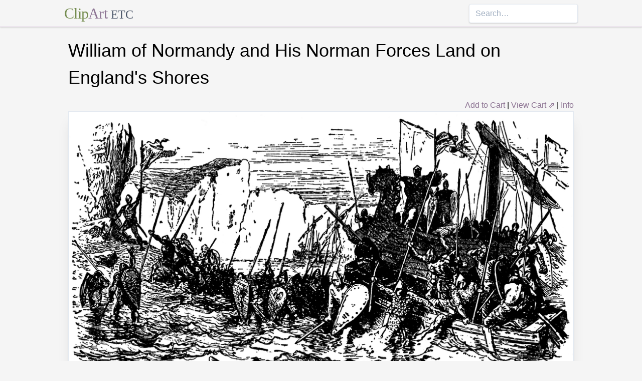

--- FILE ---
content_type: text/html; charset=utf-8
request_url: https://etc.usf.edu/clipart/187900/187913/187913-william-of-normandy-and-his-norman.htm
body_size: 13363
content:
<!DOCTYPE html><html lang="en"><head><meta charSet="utf-8"/><meta http-equiv="x-ua-compatible" content="ie=edge"/><meta name="viewport" content="width=device-width, initial-scale=1, shrink-to-fit=no"/><style data-href="/clipart/styles.752b92f73491c3df4028.css">/*! normalize.css v8.0.1 | MIT License | github.com/necolas/normalize.css */html{line-height:1.15;-webkit-text-size-adjust:100%}body{margin:0}main{display:block}h1{font-size:2em;margin:.67em 0}a{background-color:transparent}strong{font-weight:bolder}small{font-size:80%}button,input{font-family:inherit;font-size:100%;line-height:1.15;margin:0;overflow:visible}button{text-transform:none}[type=button],[type=reset],[type=submit],button{-webkit-appearance:button}[type=button]::-moz-focus-inner,[type=reset]::-moz-focus-inner,[type=submit]::-moz-focus-inner,button::-moz-focus-inner{border-style:none;padding:0}[type=button]:-moz-focusring,[type=reset]:-moz-focusring,[type=submit]:-moz-focusring,button:-moz-focusring{outline:1px dotted ButtonText}legend{color:inherit;display:table;max-width:100%;white-space:normal}[type=checkbox],[type=radio],legend{box-sizing:border-box;padding:0}[type=number]::-webkit-inner-spin-button,[type=number]::-webkit-outer-spin-button{height:auto}[type=search]{-webkit-appearance:textfield;outline-offset:-2px}[type=search]::-webkit-search-decoration{-webkit-appearance:none}::-webkit-file-upload-button{-webkit-appearance:button;font:inherit}summary{display:list-item}[hidden]{display:none}html{box-sizing:border-box;font-family:sans-serif}*,:after,:before{box-sizing:inherit}h1,h3,p{margin:0}button{background:transparent;padding:0}button:focus{outline:1px dotted;outline:5px auto -webkit-focus-ring-color}ul{margin:0;padding:0;list-style:none}html{font-family:-apple-system,BlinkMacSystemFont,Segoe UI,Roboto,Helvetica Neue,Arial,Noto Sans,sans-serif,Apple Color Emoji,Segoe UI Emoji,Segoe UI Symbol,Noto Color Emoji;line-height:1.5}*,:after,:before{border:0 solid #e2e8f0}input::-webkit-input-placeholder{color:#a0aec0}input::-moz-placeholder{color:#a0aec0}input:-ms-input-placeholder{color:#a0aec0}input::-ms-input-placeholder{color:#a0aec0}input::placeholder{color:#a0aec0}[role=button],button{cursor:pointer}h1,h3{font-size:inherit;font-weight:inherit}a{color:inherit;text-decoration:inherit}button,input{padding:0;line-height:inherit;color:inherit}canvas,object{display:block;vertical-align:middle}body{background-color:#f5f5f5}h1{font-size:2.25rem}h3{font-size:1.5rem}a{color:#8d7493}a:hover{color:#645269;text-decoration:underline}footer .links li{border-right:1px solid;padding-left:.5rem;padding-right:.5rem}footer .links li:first-child{padding-left:0;padding-right:.5rem}footer .links li:last-child{border-right:none;padding-left:.5rem;padding-right:0}.appearance-none{-webkit-appearance:none;-moz-appearance:none;appearance:none}.border-purple-lighter{border-color:#dbc8e0}.rounded{border-radius:.25rem}.border{border-width:1px}.border-b{border-bottom-width:1px}.cursor-not-allowed{cursor:not-allowed}.block{display:block}.flex{display:-webkit-box;display:flex}.flex-wrap{flex-wrap:wrap}.items-center{-webkit-box-align:center;align-items:center}.items-stretch{-webkit-box-align:stretch;align-items:stretch}.justify-between{-webkit-box-pack:justify;justify-content:space-between}.content-center{align-content:center}.flex-none{-webkit-box-flex:0;flex:none}.flex-grow{-webkit-box-flex:1;flex-grow:1}.flex-shrink-0{flex-shrink:0}.order-first{-webkit-box-ordinal-group:-9998;order:-9999}.float-right{float:right}.clearfix:after{content:"";display:table;clear:both}.font-serif{font-family:Georgia,Cambria,Times New Roman,Times,serif}.h-48{height:12rem}.leading-tight{line-height:1.25}.mx-1{margin-left:.25rem;margin-right:.25rem}.mx-auto{margin-left:auto;margin-right:auto}.mt-4{margin-top:1rem}.mb-4{margin-bottom:1rem}.mb-5{margin-bottom:1.25rem}.mr-6{margin-right:1.5rem}.mt-8{margin-top:2rem}.mb-8{margin-bottom:2rem}.mt-10{margin-top:2.5rem}.mb-10{margin-bottom:2.5rem}.max-w-5xl{max-width:64rem}.focus\:outline-none:focus{outline:0}.p-1{padding:.25rem}.py-1{padding-top:.25rem;padding-bottom:.25rem}.px-1{padding-left:.25rem;padding-right:.25rem}.py-2{padding-top:.5rem;padding-bottom:.5rem}.px-2{padding-left:.5rem;padding-right:.5rem}.px-3{padding-left:.75rem;padding-right:.75rem}.pr-2{padding-right:.5rem}.shadow{box-shadow:0 1px 3px 0 rgba(0,0,0,.1),0 1px 2px 0 rgba(0,0,0,.06)}.shadow-lg{box-shadow:0 10px 15px -3px rgba(0,0,0,.1),0 4px 6px -2px rgba(0,0,0,.05)}.shadow-xl{box-shadow:0 20px 25px -5px rgba(0,0,0,.1),0 10px 10px -5px rgba(0,0,0,.04)}.focus\:shadow-outline:focus{box-shadow:0 0 0 3px rgba(66,153,225,.5)}.text-center{text-align:center}.text-gray-700{color:#4a5568}.text-green{color:#758d50}.text-purple{color:#8d7493}.hover\:text-purple-darker:hover{color:#645269}.text-sm{font-size:.875rem}.text-xl{font-size:1.25rem}.text-3xl{font-size:1.875rem}.hover\:underline:hover{text-decoration:underline}.hover\:no-underline:hover{text-decoration:none}.tracking-tight{letter-spacing:-.025em}.w-1\/2{width:50%}.w-1\/3{width:33.333333%}.w-full{width:100%}@media (min-width:640px){.sm\:w-1\/3{width:33.333333%}}@media (min-width:768px){.md\:order-1{-webkit-box-ordinal-group:2;order:1}.md\:order-2{-webkit-box-ordinal-group:3;order:2}.md\:order-3{-webkit-box-ordinal-group:4;order:3}.md\:w-1\/3{width:33.333333%}.md\:w-1\/4{width:25%}.md\:w-1\/5{width:20%}}@media (min-width:1024px){.lg\:flex{display:-webkit-box;display:flex}.lg\:items-center{-webkit-box-align:center;align-items:center}.lg\:flex-grow{-webkit-box-flex:1;flex-grow:1}.lg\:w-auto{width:auto}.lg\:w-1\/5{width:20%}}</style><meta name="generator" content="Gatsby 2.18.4"/><title data-react-helmet="true">William of Normandy and His Norman Forces Land on England&#x27;s Shores | ClipArt ETC</title><meta data-react-helmet="true" name="description" content="Norman ships and warriors following William the Conqueror, also called William of Normandy, land on England’s shores at Pevensey. Men with shields and spears, wearing iron helmets and coats of mail, emerge from Norman ships and smaller boats. A large ship with a dragon head at the bow is on the right. Cliffs rise in the background."/><meta data-react-helmet="true" property="og:title" content="William of Normandy and His Norman Forces Land on England&#x27;s Shores"/><meta data-react-helmet="true" property="og:description" content="Norman ships and warriors following William the Conqueror, also called William of Normandy, land on England’s shores at Pevensey. Men with shields and spears, wearing iron helmets and coats of mail, emerge from Norman ships and smaller boats. A large ship with a dragon head at the bow is on the right. Cliffs rise in the background."/><meta data-react-helmet="true" property="og:type" content="website"/><meta data-react-helmet="true" name="twitter:creator" content="@myfcit"/><meta data-react-helmet="true" name="twitter:title" content="William of Normandy and His Norman Forces Land on England&#x27;s Shores"/><meta data-react-helmet="true" name="twitter:description" content="Norman ships and warriors following William the Conqueror, also called William of Normandy, land on England’s shores at Pevensey. Men with shields and spears, wearing iron helmets and coats of mail, emerge from Norman ships and smaller boats. A large ship with a dragon head at the bow is on the right. Cliffs rise in the background."/><meta data-react-helmet="true" name="og:image" content="https://etc.usf.edu/clipart/187900/187913/187913-william-of-normandy-and-his-norman_lg.gif"/><meta data-react-helmet="true" name="twitter:card" content="summary_large_image"/><meta data-react-helmet="true" name="twitter:image" content="https://etc.usf.edu/clipart/187900/187913/187913-william-of-normandy-and-his-norman_lg.gif"/><script data-react-helmet="true" type="application/ld+json">{"@context":"http://schema.org","@type":"WebPage","name":"William of Normandy and His Norman Forces Land on England's Shores","description":"Norman ships and warriors following William the Conqueror, also called William of Normandy, land on England’s shores at Pevensey. Men with shields and spears, wearing iron helmets and coats of mail, emerge from Norman ships and smaller boats. A large ship with a dragon head at the bow is on the right. Cliffs rise in the background.","publisher":{"@type":"Organization","name":"Florida Center for Instructional Technology (FCIT)","logo":{"@type":"ImageObject","url":"https://etc.usf.edu/clipart/clipart/static/favicon-449a6c6da7168c5ced31419aff98adbc.jpg"}},"mainEntity":{"@type":"ImageObject","mainEntityOfPage":{"@type":"WebPage","@id":"https://etc.usf.edu/clipart/187900/187913/187913-william-of-normandy-and-his-norman.htm"},"datePublished":"2015-06-16T01:39:26+00:00","dateModified":"2015-06-16T01:50:35+00:00","representativeOfPage":true,"url":"https://etc.usf.edu/clipart/187900/187913/187913-william-of-normandy-and-his-norman.tif","encodingFormat":"image/tiff","height":1658,"width":2897,"thumbnailUrl":"https://etc.usf.edu/clipart/187900/187913/187913-william-of-normandy-and-his-norman_mth.gif","copyrightHolder":{"@type":"Organization","name":"Florida Center for Instructional Technology (FCIT)","logo":{"@type":"ImageObject","url":"https://etc.usf.edu/clipart/clipart/static/favicon-449a6c6da7168c5ced31419aff98adbc.jpg"}},"license":"https://etc.usf.edu/clipart/info/license","acquireLicensePage":"https://etc.usf.edu/clipart/info/license","encoding":[{"@type":"ImageObject","url":"https://etc.usf.edu/clipart/187900/187913/187913-william-of-normandy-and-his-norman_lg.gif","encodingFormat":"image/gif","height":586,"width":1024},{"@type":"ImageObject","url":"https://etc.usf.edu/clipart/187900/187913/187913-william-of-normandy-and-his-norman_md.gif","encodingFormat":"image/gif","height":366,"width":640},{"@type":"ImageObject","url":"https://etc.usf.edu/clipart/187900/187913/187913-william-of-normandy-and-his-norman_sm.gif","encodingFormat":"image/gif","height":183,"width":320}]}}</script><link rel="icon" href="/clipart/icons/icon-48x48.png?v=b52d71ab21bcc0983bf9fc9eecc5ad4e"/><link rel="manifest" href="/clipart/manifest.webmanifest"/><meta name="theme-color" content="#663399"/><link rel="apple-touch-icon" sizes="48x48" href="/clipart/icons/icon-48x48.png?v=b52d71ab21bcc0983bf9fc9eecc5ad4e"/><link rel="apple-touch-icon" sizes="72x72" href="/clipart/icons/icon-72x72.png?v=b52d71ab21bcc0983bf9fc9eecc5ad4e"/><link rel="apple-touch-icon" sizes="96x96" href="/clipart/icons/icon-96x96.png?v=b52d71ab21bcc0983bf9fc9eecc5ad4e"/><link rel="apple-touch-icon" sizes="144x144" href="/clipart/icons/icon-144x144.png?v=b52d71ab21bcc0983bf9fc9eecc5ad4e"/><link rel="apple-touch-icon" sizes="192x192" href="/clipart/icons/icon-192x192.png?v=b52d71ab21bcc0983bf9fc9eecc5ad4e"/><link rel="apple-touch-icon" sizes="256x256" href="/clipart/icons/icon-256x256.png?v=b52d71ab21bcc0983bf9fc9eecc5ad4e"/><link rel="apple-touch-icon" sizes="384x384" href="/clipart/icons/icon-384x384.png?v=b52d71ab21bcc0983bf9fc9eecc5ad4e"/><link rel="apple-touch-icon" sizes="512x512" href="/clipart/icons/icon-512x512.png?v=b52d71ab21bcc0983bf9fc9eecc5ad4e"/><link rel="sitemap" type="application/xml" href="/clipart/sitemap.xml"/><link as="script" rel="preload" href="/clipart/component---src-templates-clipart-jsx-e40dd7d72c3b27515cfa.js"/><link as="script" rel="preload" href="/clipart/commons-82977d1170fbf5a545d1.js"/><link as="script" rel="preload" href="/clipart/app-d40ef561961ab6e1f59d.js"/><link as="script" rel="preload" href="/clipart/styles-ed98ecd64ec020b4c9c7.js"/><link as="script" rel="preload" href="/clipart/webpack-runtime-8cecf0e58003ace8a435.js"/><link as="fetch" rel="preload" href="/clipart/page-data/187900/187913/187913-william-of-normandy-and-his-norman.htm/page-data.json" crossorigin="anonymous"/></head><body><noscript id="gatsby-noscript">This app works best with JavaScript enabled.</noscript><div id="___gatsby"><div style="outline:none" tabindex="-1" role="group" id="gatsby-focus-wrapper"><header class="mb-5 border-b border-purple-lighter shadow"><nav class="flex items-center justify-between flex-wrap py-1 max-w-5xl mx-auto"><div class="flex items-center flex-shrink-0 mr-6"><a href="/clipart/" class="font-serif tracking-tight text-3xl hover:no-underline"><span class="text-green">Clip</span><span class="text-purple">Art</span> <small class="text-gray-700">ETC</small></a></div><div class="w-full block flex-grow lg:flex lg:items-center lg:w-auto"><div class="text-sm lg:flex-grow"></div><form action="/clipart/search/"><input type="search" name="q" placeholder="Search…" class="shadow appearance-none border rounded w-full py-2 px-3 text-gray-700 leading-tight focus:outline-none focus:shadow-outline"/></form></div></nav></header><div class="max-w-5xl mx-auto mb-4 px-2"><main><h1 class="mb-4">William of Normandy and His Norman Forces Land on England&#x27;s Shores</h1><div class="clearfix"><div id="cart-stuff" class="float-right"><button class="text-purple hover:text-purple-darker hover:underline">Add to Cart</button> | <a href="https://securecart.fcit.usf.edu/">View Cart ⇗</a> | <a href="/clipart/info/license" rel="license">Info</a></div></div><div style="max-width:1024px" class="mx-auto mb-8"><div class="border shadow-xl gatsby-image-wrapper" style="position:relative;overflow:hidden"><div style="width:100%;padding-bottom:57.2265625%"></div><img src="[data-uri]" alt="" style="position:absolute;top:0;left:0;width:100%;height:100%;object-fit:cover;object-position:50% 50%;opacity:1;transition-delay:500ms;font-family:&quot;object-fit: cover; object-position: 50% 50%&quot;"/><noscript><picture><source srcset="https://etc.usf.edu/clipart/187900/187913/187913-william-of-normandy-and-his-norman_sm.gif 320w, https://etc.usf.edu/clipart/187900/187913/187913-william-of-normandy-and-his-norman_md.gif 640w, https://etc.usf.edu/clipart/187900/187913/187913-william-of-normandy-and-his-norman_lg.gif 1024w" sizes="(max-width: 1024px 100vw, 1024px" /><img loading="lazy" sizes="(max-width: 1024px 100vw, 1024px" srcset="https://etc.usf.edu/clipart/187900/187913/187913-william-of-normandy-and-his-norman_sm.gif 320w, https://etc.usf.edu/clipart/187900/187913/187913-william-of-normandy-and-his-norman_md.gif 640w, https://etc.usf.edu/clipart/187900/187913/187913-william-of-normandy-and-his-norman_lg.gif 1024w" src="https://etc.usf.edu/clipart/187900/187913/187913-william-of-normandy-and-his-norman_lg.gif" alt="" style="position:absolute;top:0;left:0;opacity:1;width:100%;height:100%;object-fit:cover;object-position:center"/></picture></noscript></div></div><p class="text-xl mb-10">Norman ships and warriors following William the Conqueror, also called William of Normandy, land on England’s shores at Pevensey. Men with shields and spears, wearing iron helmets and coats of mail, emerge from Norman ships and smaller boats. A large ship with a dragon head at the bow is on the right. Cliffs rise in the background.</p><div class="flex flex-wrap"><div class="p-1 w-full md:w-1/3 md:order-1"><h3>Keywords</h3><a href="/clipart/keyword/conqueror">conqueror</a>, <a href="/clipart/keyword/ship">ship</a>, <a href="/clipart/keyword/norman">Norman</a>, <a href="/clipart/keyword/ships">ships</a>, <a href="/clipart/keyword/flag">flag</a>, <a href="/clipart/keyword/soldiers">soldiers</a>, <a href="/clipart/keyword/cliff">cliff</a>, <a href="/clipart/keyword/flags">flags</a>, <a href="/clipart/keyword/chain-mail">chain mail</a>, <a href="/clipart/keyword/william">william</a>, <a href="/clipart/keyword/spears">spears</a>, <a href="/clipart/keyword/william-the-conqueror">William the Conqueror</a>, <a href="/clipart/keyword/invade">invade</a>, <a href="/clipart/keyword/harold">Harold</a>, <a href="/clipart/keyword/normandy">normandy</a>, <a href="/clipart/keyword/invasion">invasion</a>, <a href="/clipart/keyword/warriors">warriors</a>, <a href="/clipart/keyword/cliffs">cliffs</a>, <a href="/clipart/keyword/duke-of-normandy">Duke of Normandy</a>, <a href="/clipart/keyword/pevensey">Pevensey</a></div><div class="p-1 w-full md:w-1/3 order-first md:order-2"><h3>Galleries</h3><a href="https://etc.usf.edu/clipart/galleries/558-miscellaneous-medieval-illustrations">Miscellaneous Medieval Illustrations</a>, <a href="https://etc.usf.edu/clipart/galleries/1251-events-in-united-kingdom-history">Events in United Kingdom History</a></div><div class="p-1 w-1/3 w-full md:w-1/3 md:order-3"><h3>Source</h3><p>Samuel Bannister Harding, Ph.D., Assisted by Margaret Snodgrass, A.M. <em>The Story of Europe: From the Times of the Ancient Greeks to the Colonization of America, An Elementary History for the Sixth Grade, Based Upon the Report of the Committee of Eight to the American Historical Association</em> (Chicago, IL: Scott, Foresman and Company, 1912) 157</p></div></div><h3 class="text-center mt-4">Downloads</h3><div class="flex flex-wrap content-center"><div class="p-1 w-full text-center md:w-1/4 shadow"><p><a href="https://etc.usf.edu/clipart/187900/187913/187913-william-of-normandy-and-his-norman.tif">TIFF (full resolution)</a></p><p>2897<!-- -->×<!-- -->1658<!-- -->, <!-- -->1.6 MiB</p></div><div class="p-1 w-full text-center md:w-1/4 shadow"><p><a href="https://etc.usf.edu/clipart/187900/187913/187913-william-of-normandy-and-his-norman_lg.gif">Large GIF</a></p><p>1024<!-- -->×<!-- -->586<!-- -->, <!-- -->367.1 KiB</p></div><div class="p-1 w-full text-center md:w-1/4 shadow"><p><a href="https://etc.usf.edu/clipart/187900/187913/187913-william-of-normandy-and-his-norman_md.gif">Medium GIF</a></p><p>640<!-- -->×<!-- -->366<!-- -->, <!-- -->179.4 KiB</p></div><div class="p-1 w-full text-center md:w-1/4 shadow"><p><a href="https://etc.usf.edu/clipart/187900/187913/187913-william-of-normandy-and-his-norman_sm.gif">Small GIF</a></p><p>320<!-- -->×<!-- -->183<!-- -->, <!-- -->56.9 KiB</p></div></div></main><footer class="mt-10 text-sm"><p>Copyright © 2004–<!-- -->2020<!-- --> <a href="https://fcit.usf.edu/">Florida Center for Instructional Technology</a>. <em>ClipArt ETC</em> is a part of the <a href="https://etc.usf.edu/" title="Educational Technology Clearinghouse">Educational Technology Clearinghouse</a> and is produced by the <a href="https://fcit.usf.edu/" title="Florida Center for Instructional Technology">Florida Center for Instructional Technology</a>, <a href="https://www.coedu.usf.edu/" title="College of Education">College of Education</a>, <a href="https://www.usf.edu/" title="University of South Florida">University of South Florida</a>.</p><ul class="flex mt-4 links"><li class="pr-2"><a href="/clipart/info/">About</a></li><li><a href="/clipart/info/faq/" rel="help">FAQ</a></li><li><a href="/clipart/sitemap/sitemap.php">Sitemap</a></li><li><a href="/clipart/info/license/" rel="license">License</a></li></ul></footer></div></div></div><script id="gatsby-script-loader">/*<![CDATA[*/window.pagePath="/187900/187913/187913-william-of-normandy-and-his-norman.htm";/*]]>*/</script><script id="gatsby-chunk-mapping">/*<![CDATA[*/window.___chunkMapping={"app":["/app-d40ef561961ab6e1f59d.js"],"component---src-templates-clipart-jsx":["/component---src-templates-clipart-jsx-e40dd7d72c3b27515cfa.js"],"component---src-pages-404-js":["/component---src-pages-404-js-8da8c2112caf39d7c672.js"],"component---src-pages-index-js":["/component---src-pages-index-js-4f487575150208b5fb2d.js"]};/*]]>*/</script><script src="/clipart/webpack-runtime-8cecf0e58003ace8a435.js" async=""></script><script src="/clipart/styles-ed98ecd64ec020b4c9c7.js" async=""></script><script src="/clipart/app-d40ef561961ab6e1f59d.js" async=""></script><script src="/clipart/commons-82977d1170fbf5a545d1.js" async=""></script><script src="/clipart/component---src-templates-clipart-jsx-e40dd7d72c3b27515cfa.js" async=""></script></body></html>